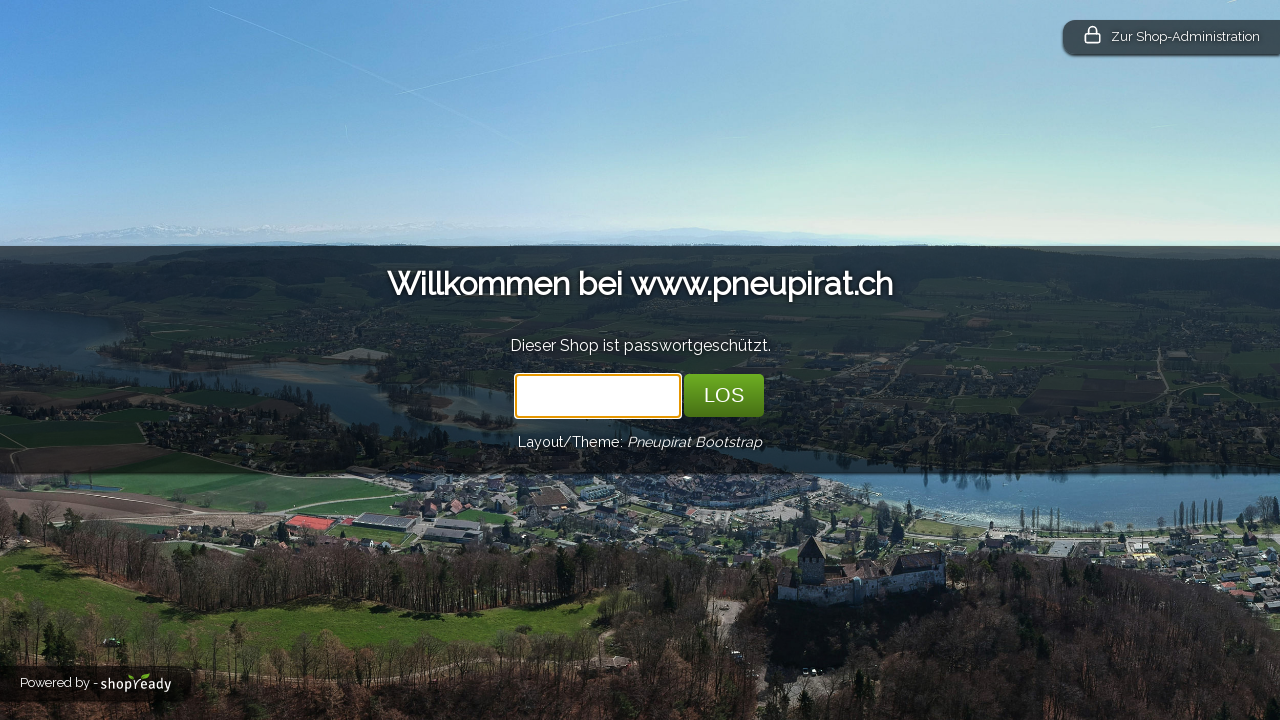

--- FILE ---
content_type: application/x-javascript
request_url: https://cdn.highspeed-network.com/lib/backgrounds/index.js
body_size: 147
content:
var background_images = {
  "day_images":  [
    "autumn-011.jpg",
    "autumn-006.jpg",
    "spring-003.jpg",
    "summer-014.jpg",
    "summer-013.jpg",
    "spring-001.jpg",
    "spring-002.jpg",
    "spring-004.jpg",
    "spring-005.jpg",
    "spring-006.jpg",
    "spring-007.jpg",
    "spring-008.jpg",
    "spring-009.jpg",
    "spring-010.jpg",
    "spring-011.jpg",
    "spring-012.jpg",
    "spring-013.jpg",
    "spring-014.jpg",
    "summer-012.jpg"
  ],

  "evening_images" : [
    "autumn-evening_001.jpg",
    "autumn-evening_002.jpg",
    "autumn-evening_003.jpg",
    "autumn-evening_004.jpg",
    "autumn-evening_005.jpg",
    "autumn-evening_006.jpg",
    "autumn-evening_007.jpg",
    "evening-001.jpg"
  ],

  "night_images" : [
    "night-001.jpg",
    "night-002.jpg",
    "night-003.jpg",
    "night-004.jpg",
    "night-005.jpg"
  ]
};


